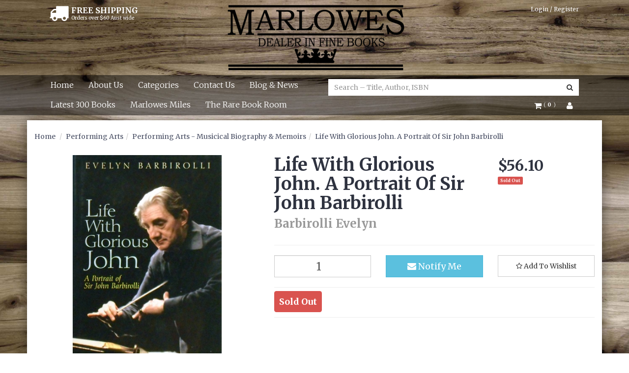

--- FILE ---
content_type: text/html; charset=utf-8
request_url: https://www.marlowesbooks.com/life-with-glorious-john.-a-portrait-of-sir-john-ba
body_size: 41004
content:
<!DOCTYPE html>
<html lang="en">
<head>
<meta http-equiv="Content-Type" content="text/html; charset=utf-8"/>
<meta name="keywords" content="Life With Glorious John. A Portrait Of Sir John Barbirolli Barbirolli Evelyn | Marlowes Books,bookshop,author,australian bookshop,australian bookstore,used books,new books,marlowesbooks,audio books,rare books,secondhand books"/>
<meta name="description" content="Life With Glorious John. A Portrait Of Sir John Barbirolli Barbirolli Evelyn | Marlowes Books"/>
<meta name="viewport" content="width=device-width, initial-scale=1.0"/>
<meta property="og:image" content="/assets/full/95243.jpg?20200710032457"/>
<meta property="og:title" content="Life With Glorious John. A Portrait Of Sir John Barbirolli Barbirolli Evelyn | Marlowes Books"/>
<meta property="og:site_name" content="www.marlowesbooks.com "/>

<title>Life With Glorious John. A Portrait Of Sir John Barbirolli Barbirolli Evelyn | Marlowes Books</title>
<link rel="canonical" href="/life-with-glorious-john.-a-portrait-of-sir-john-ba"/>
<link rel="shortcut icon" href="https://www.marlowesbooks.com/assets/favicon_logo.png"/>
<link href='https://fonts.googleapis.com/css?family=Merriweather:400,300,900,400italic,300italic,900italic,700,700italic' rel='stylesheet' type='text/css'>
<link class="theme-selector" rel="stylesheet" type="text/css" href="/assets/themes/2022-11-streamin/css/app.css?1768847507" media="all"/>
<link rel="stylesheet" type="text/css" href="/assets/themes/2022-11-streamin/css/user-override.css?1768847507" media="all"/>
<link rel="stylesheet" type="text/css" href="/assets/themes/2022-11-streamin/css/style.css?1768847507" media="all"/>
<link rel="stylesheet" type="text/css" href="/assets/themes/2022-11-streamin/plugins/fancybox/jquery.fancybox.css?1768847507"/>
<!--[if lte IE 8]>
	<script src="https://oss.maxcdn.com/libs/html5shiv/3.7.0/html5shiv.js"></script>
	<script src="https://oss.maxcdn.com/libs/respond.js/1.3.0/respond.min.js"></script>
<![endif]-->
<!-- Begin: Script 1 -->
<script>

(function(i,s,o,g,r,a,m){i['GoogleAnalyticsObject']=r;i[r]=i[r]||function(){
(i[r].q=i[r].q||[]).push(arguments)},i[r].l=1*new Date();a=s.createElement(o),
m=s.getElementsByTagName(o)[0];a.async=1;a.src=g;m.parentNode.insertBefore(a,m)
})(window,document,'script','//www.google-analytics.com/analytics.js','ga');
ga('create', 'UA-69258876-1', 'auto');
</script>
<!-- End: Script 1 -->
<!-- Begin: Script 101 -->
<meta name="google-site-verification" content="cDwBYWb86gHZDSm7Ninp8fn2SsWkOZjU06BBLYqG6qQ" />
<!-- End: Script 101 -->
<!-- Begin: Script 102 -->
<script id="mcjs">!function(c,h,i,m,p){m=c.createElement(h),p=c.getElementsByTagName(h)[0],m.async=1,m.src=i,p.parentNode.insertBefore(m,p)}(document,"script","https://chimpstatic.com/mcjs-connected/js/users/7e7bf97034b8489242378a44b/610b96e118869a79b1c12293b.js");</script>
<!-- End: Script 102 -->
<!-- Begin: Script 104 -->
<meta name="google-site-verification" content="IeB3EmuYDs4Zdv6NfECxA0NAjHXc5DmXXufG3cLtPcY" />
<!-- End: Script 104 -->
<!-- Begin: Script 105 -->
<meta name="google-site-verification" content="0-V6Cj8NaSqZaGXHHr3lqSYFKyTsf4WLes8SX9-0a8o" />
<!-- End: Script 105 -->
<!-- Begin: Script 109 -->
<!-- Global site tag (gtag.js) - Google Analytics -->
<script async src="https://www.googletagmanager.com/gtag/js?id=G-DYSP51DH57"></script>
<script>
  window.dataLayer = window.dataLayer || [];
  function gtag(){dataLayer.push(arguments);}
  gtag('js', new Date());
    gtag('config', 'G-DYSP51DH57', {
      send_page_view: false
    });
</script>
<!-- End: Script 109 -->

<script id="mcjs">!function(c,h,i,m,p){m=c.createElement(h),p=c.getElementsByTagName(h)[0],m.async=1,m.src=i,p.parentNode.insertBefore(m,p)}(document,"script","https://chimpstatic.com/mcjs-connected/js/users/7e7bf97034b8489242378a44b/ffe1f57f20e6100f348ab219e.js");</script>
</head>
<body id="n_product" class="n_2022-11-streamin">
<div style="
    background-image:url(/assets/themes/2022-11-streamin/img/samplebackground.jpg?1768847507);
    z-index: -1;
    position: fixed;
    top: 0;
    left: 0;
    height: 100%;
    width: 100%;
	  -webkit-background-size: cover;
	  -moz-background-size: cover;
	  -o-background-size: cover;
	  background-size: cover;
"></div>

<div class="container wrapper-header">
	<div class="col-xs-12 text-center wrapper-logo">
		<div class="free-shipping-wrap">
				<i class="fa fa-truck"></i>
				<div class="shipping-text">
					<h5>FREE SHIPPING</h5>
					<p>Orders over $60 Aust wide</p>
				</div>
		</div>
		<a href="https://www.marlowesbooks.com" title="Marlowes Books">
			<img class="logo img-responsive" src="/assets/website_logo.png" alt="Marlowes Books"/>
		</a>

			<span nloader-content-id="7-XQ9y-d8SGiZEYMhuVbK1hOW0BkOu4xhtZIPIvPffM4aRuy77rwMz-AvD2G3RY79UGsf-03B6tEwCHzjdbuxA" nloader-content="[base64]" nloader-data="i8Aw7HgLCjM_XkIQnjvcHH9hv8x4e5N8KQRMgtervT4"></span></div>
</div>

<div class="navbar navbar-default">
	<div class="container">
		<div class="row">
			<div class="col-xs-12">

				<div class="navbar-header">
					<div class="col-xs-12 visible-xs">
						<form class="navbar-form visible-xs" name="productsearch" method="get" action="/">
							<input type="hidden" name="rf" value="kw" />
							<div class="input-group">
								<input class="form-control ajax_search" value="" autocomplete="off" name="kw" type="search" placeholder="Search – Title, Author, ISBN"/>
								<span class="input-group-btn">
									<button type="submit" value="Search" class="btn btn-default"><i class="fa fa-search"></i></button>
								</span>
							</div>
						</form>
					</div>
					</ hr>
					<ul class="navigation-list list-inline visible-xs">
						<li><a href="#" class="" data-toggle="collapse" data-target=".navbar-responsive-collapse"><span class="icon"><i class="fa fa-reorder"></i></span><br>
						Menu</a></li>
						<li><a href="/products"><span class="icon"><i class="fa fa-gift"></i></span><br>
						Categories</a></li>
						<li><a href="https://www.marlowesbooks.com/_mycart?tkn=cart&ts=1768943117737198"><span class="icon"><i class="fa fa-shopping-cart"></i></span><br>
						Cart (<span rel="a2c_item_count">0</span>)</a></li>
						<li><a href="/_myacct/"><span class="icon"><i class="fa fa-user"></i></span><br>
						Account</a></li>
					</ul>
				</div>

				<div class="navbar-collapse collapse navbar-responsive-collapse">
					<ul class="nav navbar-nav col-xs-12 col-sm-9 col-md-7 col-lg-6 padded-nav">
						<li class=""> <a href="/" >Home </a>
										
									</li><li class=""> <a href="/about_us" >About Us </a>
										
									</li><li class=""> <a href="/products" >Categories </a>
										
									</li><li class=""> <a href="/contact-us" >Contact Us </a>
										
									</li><li class=""> <a href="/blog" >Blog & News </a>
										
									</li><li class=""> <a href="https://www.marlowesbooks.com/usedbooks?rf=&sortby=new_arrivals" >Latest 300 Books </a>
										
									</li><li class=""> <a href="/page/marlowes-miles/" >Marlowes Miles </a>
										
									</li><li class=""> <a href="/page/the-rare-book-room/" >The Rare Book Room </a>
										
									</li>
						</ul>
					<div class="col-xs-12 col-sm-3 col-md-5 col-lg-6">
						<div class="hidden-xs col-md-12">
							<div class="header-search">
								<form class="form-inline" name="productsearch" method="get" action="/">
									<input type="hidden" name="rf" value="kw"/>
									<div class="input-group">
										<input class="form-control ajax_search" value="" id="name_search" autocomplete="off" name="kw" type="search" placeholder="Search – Title, Author, ISBN"/>
										<span class="input-group-btn">
											<button type="submit" value="Search" class="btn btn-default"><i class="fa fa-search"></i></button>
										</span>
									</div>
								</form>
							</div>
						</div>

						<div class="col-sm-12 col-md-12 pull-right">
							<ul class="nav navbar-nav navbar-account hidden-xs pull-right">

								<li class="dropdown">
									<a href="#" class="dropdown-toggle" data-toggle="dropdown"><i class="fa fa-shopping-cart"></i>
										<span class="item-count--brackets">(</span>
										<span class="item-count" rel="a2c_item_count"> <span nloader-content-id="Br68Xms5_osjSiid1jSyBv3QQA_XXlmX8y3R-TawXZM" nloader-content="XpfJbmdDE6-8KkRlxcsy78N3KEzQnYvq8NL8Ono8jB4"></span> </span>
										<span class= "item-count--brackets">)</span>
									</a>
									<ul class="dropdown-menu dropdown-menu-right">
										<li class="box" id="neto-dropdown">
											<div class="body padding" id="cartcontents"></div>
											<div class="footer"></div>
										</li>
									</ul>
								</li>

								<li class="lv1-li dropdown"> <a href="#" class="dropdown-toggle" data-toggle="dropdown"><i class="fa fa-user"></i></a>
									<ul class="dropdown-menu">
										<li><a href="https://www.marlowesbooks.com/_myacct">Account Home</a></li>
										<li><a href="https://www.marlowesbooks.com/_myacct#orders">Orders</a></li>
										<li><a href="https://www.marlowesbooks.com/_myacct/favourites">Favourites</a></li>
										<li><a href="https://www.marlowesbooks.com/_myacct/wishlist">Wishlists</a></li>
										<li><a href="https://www.marlowesbooks.com/_myacct/edit_account">Edit My Details</a></li>
										<li><a href="https://www.marlowesbooks.com/_myacct/edit_address">Edit My Address Book</a></li>
										<li class="divider"></li>
										<span nloader-content-id="15pMZk3W3yMEoOR_WKbjtbKNC6mcZGE5jQND84D75T4dI_Rh6Nu-xfRpKzS9zybUakSjQ60AzFhD3-RNIL5hJU" nloader-content="[base64]" nloader-data="[base64]"></span>
									</ul>
								</li>
							</ul>
						</div>
					</div>
				</div><!-- end of navbar-collapse-->

			</div><!-- end of col-xs-12-->
		</div>
	</div>
</div> <!-- end of navbar navbar default-->
<div id="main-content" class="container" role="main">
	<div class="row">
<div class="col-xs-12">
	<ul class="breadcrumb">
		<li><a href="https://www.marlowesbooks.com">Home</a></li>
		<li><a href="/performing-arts/">Performing Arts</a></li><li><a href="/performing-arts/music-autobiography/">Performing Arts - Musicical Biography &amp; Memoirs</a></li><li><a href="/life-with-glorious-john.-a-portrait-of-sir-john-ba">Life With Glorious John. A Portrait Of Sir John Barbirolli</a></li>
	</ul>
	<div class="row">
		<div class="col-sm-5">
			<div id="_jstl__images"><input type="hidden" id="_jstl__images_k0" value="template"/><input type="hidden" id="_jstl__images_v0" value="aW1hZ2Vz"/><input type="hidden" id="_jstl__images_k1" value="type"/><input type="hidden" id="_jstl__images_v1" value="aXRlbQ"/><input type="hidden" id="_jstl__images_k2" value="onreload"/><input type="hidden" id="_jstl__images_v2" value=""/><input type="hidden" id="_jstl__images_k3" value="content_id"/><input type="hidden" id="_jstl__images_v3" value="198"/><input type="hidden" id="_jstl__images_k4" value="sku"/><input type="hidden" id="_jstl__images_v4" value="95243"/><input type="hidden" id="_jstl__images_k5" value="preview"/><input type="hidden" id="_jstl__images_v5" value="y"/><div id="_jstl__images_r"><meta property="og:image" content=""/>

<div class="main-image text-center">
	<a href="/assets/full/95243.jpg?20200710032457" class=" fancybox" rel="product_images">
		<div class="zoom">
			<img src="/assets/full/95243.jpg?20200710032457" class="hidden">
			<img src="/assets/thumbL/95243.jpg?20200710032457" rel="itmimg95243" alt="Life With Glorious John. A Portrait Of Sir John Barbirolli" border="0" id="main-image" itemprop="image">
		</div>
	</a>
</div>
<div class="clear"></div><br />

<div class="clear"></div>
<div class="row">

</div></div></div>
		</div>
		<div class="col-sm-7">
			<div id="_jstl__header"><input type="hidden" id="_jstl__header_k0" value="template"/><input type="hidden" id="_jstl__header_v0" value="aGVhZGVy"/><input type="hidden" id="_jstl__header_k1" value="type"/><input type="hidden" id="_jstl__header_v1" value="aXRlbQ"/><input type="hidden" id="_jstl__header_k2" value="preview"/><input type="hidden" id="_jstl__header_v2" value="y"/><input type="hidden" id="_jstl__header_k3" value="sku"/><input type="hidden" id="_jstl__header_v3" value="95243"/><input type="hidden" id="_jstl__header_k4" value="content_id"/><input type="hidden" id="_jstl__header_v4" value="198"/><input type="hidden" id="_jstl__header_k5" value="onreload"/><input type="hidden" id="_jstl__header_v5" value=""/><div id="_jstl__header_r"><div class="row">
	<div itemscope itemtype="http:schema.org/Product" class="wrapper-product-title col-sm-8">
		<h1 itemprop="name">Life With Glorious John. A Portrait Of Sir John Barbirolli</h1>
		<a href="https://www.marlowesbooks.com/?rf=kw&kw=Barbirolli%20Evelyn">
            <h3 class="text-muted">
                Barbirolli Evelyn
            </h3>
        </a>
        </div>
	<div itemprop="offers" itemscope itemtype="http://schema.org/Offer" class="wrapper-pricing col-sm-4">
			<meta itemprop="priceCurrency" content="AUD">
			<div class="productprice productpricetext" itemprop="price" content="56.1">
					$56.10
				</div>
				<span itemprop="availability" content="out_of_stock" class="label label-danger">Sold Out</span>
			</div>
	</div></div></div>
			<form>
				
				
				</form>
			<div id="_jstl__buying_options"><input type="hidden" id="_jstl__buying_options_k0" value="template"/><input type="hidden" id="_jstl__buying_options_v0" value="YnV5aW5nX29wdGlvbnM"/><input type="hidden" id="_jstl__buying_options_k1" value="type"/><input type="hidden" id="_jstl__buying_options_v1" value="aXRlbQ"/><input type="hidden" id="_jstl__buying_options_k2" value="preview"/><input type="hidden" id="_jstl__buying_options_v2" value="y"/><input type="hidden" id="_jstl__buying_options_k3" value="sku"/><input type="hidden" id="_jstl__buying_options_v3" value="95243"/><input type="hidden" id="_jstl__buying_options_k4" value="content_id"/><input type="hidden" id="_jstl__buying_options_v4" value="198"/><input type="hidden" id="_jstl__buying_options_k5" value="onreload"/><input type="hidden" id="_jstl__buying_options_v5" value=""/><div id="_jstl__buying_options_r"><div class="extra-options"> 
	
	<hr />
	  
	 

	 
	 
	
	<form class="buying-options">	 
		<input type="hidden" id="modelqjttZ95243" name="model" value="Life With Glorious John. A Portrait Of Sir John Barbirolli">
		<input type="hidden" id="thumbqjttZ95243" name="thumb" value="/assets/thumb/95243.jpg?20200710032457">  
		<input type="hidden" id="skuqjttZ95243" name="sku" value="95243">
		<div class="row btn-stack">
			<div class="col-xs-12 col-md-4">
				<input type="number" min="0" max="0" class="form-control qty" id="qtyqjttZ95243" name="qty" value="1" size="2"/>

				<!-- Button trigger modal -->
				<button type="button" class="btn btn-primary btn-lg instock-button" data-toggle="modal" data-target="#myModal" style="display:none;">
				  Show stock amount
				</button>

				<!-- Modal -->
				<div class="modal fade instock-modal" id="myModal" tabindex="-1" role="dialog" aria-labelledby="myModalLabel">
				  <div class="modal-dialog" role="document">
				    <div class="modal-content">
				      <div class="modal-header">
				        <button type="button" class="close" data-dismiss="modal" aria-label="Close"><span aria-hidden="true">&times;</span></button>
				        <h4 class="modal-title" id="myModalLabel">Only 0 left in stock!</h4>
				      </div>
				      <div class="modal-body clearfix">
						      	<div class="instock-modal-img float_left">
						      		<img src="/assets/thumb/95243.jpg?20200710032457" alt="Life With Glorious John. A Portrait Of Sir John Barbirolli">
						      	</div>
						      	<div class="instock-modal-txt">
							        <p>We current don't have any of this item in stock right now.</p>
							        </div>
				      </div>
				      <div class="modal-footer">
				       <!--  <button type="button" class="btn btn-default" data-dismiss="modal">Close</button> -->
				        	<button type="button" class="btn btn-default npopup-continue" data-dismiss="modal" title="Continue Shopping">Continue Shopping</button>
				        	<button type="button" class="btn btn-default npopup-view" onclick="window.location='https://marlowesbooks.neto.com.au/_mycart?ts=1438752001868211';" title="View Cart">View My Cart</button>
				      </div>
				    </div>
				  </div>
				</div>

			</div>
			<div class="col-xs-12 col-md-4">
				<a class="notifymodalactivate btn btn-info btn-lg btn-block" data-fancybox-width="400" href="#notifymodal"><i class="fa fa-envelope"></i> Notify Me</a>
				</div>
			<div class="col-xs-12 col-md-4">
				<div class="product-wishlist">
					<span nloader-content-id="se3lNHIzKTV1pVAgZoPOY1mn3cXnpK6fttcoHBAFLkwSXd2LgVhS158FSUVeQJSAz3gLjcey3LyRKrXXF0QUUw" nloader-content="[base64]" nloader-data="[base64]"></span> 
				</div>
			</div>
		</div>
	</form>	
	<hr/>
	<div class="nCustom-instock">
		<div class="row btn-stack">
			<div class="col-xs-12 col-md-4">
				<p class="label label-danger">Sold Out</p>
				</div>
		</div>
	</div>
	<hr/>
	<div class="panel panel-default hidden" id="shipbox">
		<div class="panel-heading">
			<h3 class="panel-title">Calculate Shipping</h3>
		</div>
		<div class="panel-body">
			<div class="row btn-stack">
				<div class="col-xs-12 col-md-3">
					<input type="number" name="input" id="n_qty" value="" size="2" class="form-control" placeholder="Qty" onChange="Checkqty()">
				</div>
				<div class="col-xs-12 col-md-3">
					<select id="country" class="form-control">
						<option value="AU" selected>Australia</option><option value="AF" >Afghanistan</option><option value="AX" >Aland Islands</option><option value="AL" >Albania</option><option value="DZ" >Algeria</option><option value="AS" >American Samoa</option><option value="AD" >Andorra</option><option value="AO" >Angola</option><option value="AI" >Anguilla</option><option value="AQ" >Antarctica</option><option value="AG" >Antigua and Barbuda</option><option value="AR" >Argentina</option><option value="AM" >Armenia</option><option value="AW" >Aruba</option><option value="AT" >Austria</option><option value="AZ" >Azerbaijan</option><option value="BS" >Bahamas</option><option value="BH" >Bahrain</option><option value="BD" >Bangladesh</option><option value="BB" >Barbados</option><option value="BY" >Belarus</option><option value="BE" >Belgium</option><option value="BZ" >Belize</option><option value="BJ" >Benin</option><option value="BM" >Bermuda</option><option value="BT" >Bhutan</option><option value="BO" >Bolivia, Plurinational State of</option><option value="BQ" >Bonaire, Sint Eustatius and Saba</option><option value="BA" >Bosnia and Herzegovina</option><option value="BW" >Botswana</option><option value="BV" >Bouvet Island</option><option value="BR" >Brazil</option><option value="IO" >British Indian Ocean Territory</option><option value="BN" >Brunei Darussalam</option><option value="BG" >Bulgaria</option><option value="BF" >Burkina Faso</option><option value="BI" >Burundi</option><option value="KH" >Cambodia</option><option value="CM" >Cameroon</option><option value="CA" >Canada</option><option value="CV" >Cape Verde</option><option value="KY" >Cayman Islands</option><option value="CF" >Central African Republic</option><option value="TD" >Chad</option><option value="CL" >Chile</option><option value="CN" >China</option><option value="CX" >Christmas Island</option><option value="CC" >Cocos (Keeling) Islands</option><option value="CO" >Colombia</option><option value="KM" >Comoros</option><option value="CG" >Congo</option><option value="CD" >Congo, the Democratic Republic of the</option><option value="CK" >Cook Islands</option><option value="CR" >Costa Rica</option><option value="CI" >Cote d'Ivoire</option><option value="HR" >Croatia</option><option value="CU" >Cuba</option><option value="CW" >Curaçao</option><option value="CY" >Cyprus</option><option value="CZ" >Czech Republic</option><option value="DK" >Denmark</option><option value="DJ" >Djibouti</option><option value="DM" >Dominica</option><option value="DO" >Dominican Republic</option><option value="EC" >Ecuador</option><option value="EG" >Egypt</option><option value="SV" >El Salvador</option><option value="GQ" >Equatorial Guinea</option><option value="ER" >Eritrea</option><option value="EE" >Estonia</option><option value="SZ" >Eswatini, Kingdom of</option><option value="ET" >Ethiopia</option><option value="FK" >Falkland Islands (Malvinas)</option><option value="FO" >Faroe Islands</option><option value="FJ" >Fiji</option><option value="FI" >Finland</option><option value="FR" >France</option><option value="GF" >French Guiana</option><option value="PF" >French Polynesia</option><option value="TF" >French Southern Territories</option><option value="GA" >Gabon</option><option value="GM" >Gambia</option><option value="GE" >Georgia</option><option value="DE" >Germany</option><option value="GH" >Ghana</option><option value="GI" >Gibraltar</option><option value="GR" >Greece</option><option value="GL" >Greenland</option><option value="GD" >Grenada</option><option value="GP" >Guadeloupe</option><option value="GU" >Guam</option><option value="GT" >Guatemala</option><option value="GG" >Guernsey</option><option value="GN" >Guinea</option><option value="GW" >Guinea-Bissau</option><option value="GY" >Guyana</option><option value="HT" >Haiti</option><option value="HM" >Heard Island and McDonald Islands</option><option value="VA" >Holy See (Vatican City State)</option><option value="HN" >Honduras</option><option value="HK" >Hong Kong</option><option value="HU" >Hungary</option><option value="IS" >Iceland</option><option value="IN" >India</option><option value="ID" >Indonesia</option><option value="IR" >Iran, Islamic Republic of</option><option value="IQ" >Iraq</option><option value="IE" >Ireland</option><option value="IM" >Isle of Man</option><option value="IL" >Israel</option><option value="IT" >Italy</option><option value="JM" >Jamaica</option><option value="JP" >Japan</option><option value="JE" >Jersey</option><option value="JO" >Jordan</option><option value="KZ" >Kazakhstan</option><option value="KE" >Kenya</option><option value="KI" >Kiribati</option><option value="KP" >Korea, Democratic People's Republic of</option><option value="KR" >Korea, Republic of</option><option value="KW" >Kuwait</option><option value="KG" >Kyrgyzstan</option><option value="LA" >Lao People's Democratic Republic</option><option value="LV" >Latvia</option><option value="LB" >Lebanon</option><option value="LS" >Lesotho</option><option value="LR" >Liberia</option><option value="LY" >Libya</option><option value="LI" >Liechtenstein</option><option value="LT" >Lithuania</option><option value="LU" >Luxembourg</option><option value="MO" >Macao</option><option value="MG" >Madagascar</option><option value="MW" >Malawi</option><option value="MY" >Malaysia</option><option value="MV" >Maldives</option><option value="ML" >Mali</option><option value="MT" >Malta</option><option value="MH" >Marshall Islands</option><option value="MQ" >Martinique</option><option value="MR" >Mauritania</option><option value="MU" >Mauritius</option><option value="YT" >Mayotte</option><option value="MX" >Mexico</option><option value="FM" >Micronesia, Federated States of</option><option value="MD" >Moldova, Republic of</option><option value="MC" >Monaco</option><option value="MN" >Mongolia</option><option value="ME" >Montenegro</option><option value="MS" >Montserrat</option><option value="MA" >Morocco</option><option value="MZ" >Mozambique</option><option value="MM" >Myanmar</option><option value="NA" >Namibia</option><option value="NR" >Nauru</option><option value="NP" >Nepal</option><option value="NL" >Netherlands</option><option value="NC" >New Caledonia</option><option value="NZ" >New Zealand</option><option value="NI" >Nicaragua</option><option value="NE" >Niger</option><option value="NG" >Nigeria</option><option value="NU" >Niue</option><option value="NF" >Norfolk Island</option><option value="MK" >North Macedonia, Republic of</option><option value="MP" >Northern Mariana Islands</option><option value="NO" >Norway</option><option value="OM" >Oman</option><option value="PK" >Pakistan</option><option value="PW" >Palau</option><option value="PS" >Palestine, State of</option><option value="PA" >Panama</option><option value="PG" >Papua New Guinea</option><option value="PY" >Paraguay</option><option value="PE" >Peru</option><option value="PH" >Philippines</option><option value="PN" >Pitcairn</option><option value="PL" >Poland</option><option value="PT" >Portugal</option><option value="PR" >Puerto Rico</option><option value="QA" >Qatar</option><option value="RE" >Reunion</option><option value="RO" >Romania</option><option value="RU" >Russian Federation</option><option value="RW" >Rwanda</option><option value="BL" >Saint Barthélemy</option><option value="SH" >Saint Helena, Ascension and Tristan da Cunha</option><option value="KN" >Saint Kitts and Nevis</option><option value="LC" >Saint Lucia</option><option value="MF" >Saint Martin (French part)</option><option value="PM" >Saint Pierre and Miquelon</option><option value="VC" >Saint Vincent and the Grenadines</option><option value="WS" >Samoa</option><option value="SM" >San Marino</option><option value="ST" >Sao Tome and Principe</option><option value="SA" >Saudi Arabia</option><option value="SN" >Senegal</option><option value="RS" >Serbia</option><option value="SC" >Seychelles</option><option value="SL" >Sierra Leone</option><option value="SG" >Singapore</option><option value="SX" >Sint Maarten (Dutch part)</option><option value="SK" >Slovakia</option><option value="SI" >Slovenia</option><option value="SB" >Solomon Islands</option><option value="SO" >Somalia</option><option value="ZA" >South Africa</option><option value="GS" >South Georgia and the South Sandwich Islands</option><option value="SS" >South Sudan</option><option value="ES" >Spain</option><option value="LK" >Sri Lanka</option><option value="SD" >Sudan</option><option value="SR" >Suriname</option><option value="SJ" >Svalbard and Jan Mayen</option><option value="SE" >Sweden</option><option value="CH" >Switzerland</option><option value="SY" >Syrian Arab Republic</option><option value="TW" >Taiwan</option><option value="TJ" >Tajikistan</option><option value="TZ" >Tanzania, United Republic of</option><option value="TH" >Thailand</option><option value="TL" >Timor-Leste</option><option value="TG" >Togo</option><option value="TK" >Tokelau</option><option value="TO" >Tonga</option><option value="TT" >Trinidad and Tobago</option><option value="TN" >Tunisia</option><option value="TR" >Turkey</option><option value="TM" >Turkmenistan</option><option value="TC" >Turks and Caicos Islands</option><option value="TV" >Tuvalu</option><option value="UG" >Uganda</option><option value="UA" >Ukraine</option><option value="AE" >United Arab Emirates</option><option value="GB" >United Kingdom</option><option value="US" >United States</option><option value="UM" >United States Minor Outlying Islands</option><option value="UY" >Uruguay</option><option value="UZ" >Uzbekistan</option><option value="VU" >Vanuatu</option><option value="VE" >Venezuela, Bolivarian Republic of</option><option value="VN" >Vietnam</option><option value="VG" >Virgin Islands, British</option><option value="VI" >Virgin Islands, U.S.</option><option value="WF" >Wallis and Futuna</option><option value="EH" >Western Sahara</option><option value="YE" >Yemen</option><option value="ZM" >Zambia</option><option value="ZW" >Zimbabwe</option>
					</select>
				</div>
				<div class="col-xs-12 col-md-3">
					<input type="text" name="input" id="zip" value="" size="5" class="form-control" placeholder="Post Code">
				</div>
				<div class="col-xs-12 col-md-3">
					<button type="button" class="btn btn-block btn-primary btn-loads" data-loading-text="<i class='fa fa-refresh fa-spin' style='font-size: 14px'></i>" onClick="javascript:$.load_ajax_template('_buying_options', {'showloading': '1', 'sku': '95243', 'qty': $('#n_qty').val() , 'ship_zip': $('#zip').val(), 'ship_country': $('#country').val()}),$(this).button('loading');" title="Calculate"><i class="fa fa-refresh"></i> Calculate</button>
				</div>
			</div>
			<span nloader-content-id="Hiwh6uSyPmUhdip-8fNYcCV2KtIAqBzXwwioaag--IwSXd2LgVhS158FSUVeQJSAz3gLjcey3LyRKrXXF0QUUw" nloader-content="[base64]" nloader-data="[base64]"></span>	
		</div>	
	</div>
	  
	
</div>

<div class="hidden">
	<div id="notifymodal" class="notifymodal">
		<div class="modal-header">
			<h4 class="modal-title">Notify me when back in stock</h4>
		</div>
		<div class="modal-body">
			<div class="form-group">
				<label>Your Name</label>
				<input placeholder="Jane Smith" name="from_name" id="from_name" type="text" class="form-control" value="">
			</div>
			<div class="form-group">
				<label>Your Email Address</label>
				<input placeholder="jane.smith@test.com.au" name="from" id="from" type="email" class="form-control" value="">
			</div>
		</div>
		<div class="modal-footer">
			<input class="btn btn-danger" type="button" onclick="$.fancybox.close(true)" data-dismiss="modal" value="Cancel">
			<input class="btn btn-success" type="button" value="Save My Details" onClick="javascript:$.addNotifyBackInStock('95243', '');$.fancybox.close(true)">
		</div>
	</div><!-- /.modal-content -->
</div></div></div>
			</div>
	</div>
	<div class="row">
		<div class="col-xs-12">
			
			
			<div class="tabbable">
				<ul class="nav nav-tabs">
					<li class="active">
						<a href="#description" data-toggle="tab">Description</a>
					</li>
					<li>
							<a href="#features" data-toggle="tab">Features</a>
						</li>
					<li>
						<a href="#specifications" class="hidden "data-toggle="tab">Specifications</a>
					</li>
					<li>
						<a class="reviews hidden" href="#reviews" data-toggle="tab">
							Reviews
							<i class="fa fa-star-o"></i>
							<i class="fa fa-star-o"></i>
							<i class="fa fa-star-o"></i>
							<i class="fa fa-star-o"></i>
							<i class="fa fa-star-o"></i>
							</a>
					</li>
				</ul>
				<div class="tab-content">
					<div class="tab-pane active" id="description">
						<div class="productdetails">
							<p><b>Cover Type: </b>Hardcover<br><b>Book Condition: </b>Fine<br><b>Jacket Condition: </b>Fine<br><b>Publisher: </b>Robson Books<br><b>Publisher Place: </b>London<br><b>Publisher Year: </b>2002<br><b>Edition: </b>First Edition<br><br><b>Description: </b>302 pages. Book and Jacket appear to have hardly been read and are both in Fine condition throughout.  Still  Regarded As One Of The Most Accomplished Conductors Of All Time. A Personally Signed Letter Enclosed By The Author!<br><br><b>ISBN: </b>1861054742
						</div>
						<p class="small">
							(<span itemprop="productID">95243</span>)
						</p>
					</div>
				<div class="tab-pane" id="features">
						302 pages. Book and Jacket appear to have hardly been read and are both in Fine condition throughout.  Still  Regarded As One Of The Most Accomplished Conductors Of All Time. A Personally Signed Letter Enclosed By The Author!
					</div>
				<div class="tab-pane hidden" id="specifications">
						<table class="table">
							<tbody>
								<tr>
									<td><strong>SKU</strong></td>
									<td>95243</td>
								</tr>
								<tr>
									<td><strong>Barcode #</strong></td>
									<td>1861054742</td>
								</tr>
								<tr>
									<td><strong>Brand</strong></td>
									<td>Barbirolli Evelyn</td>
								</tr>
								<tr>
									<td><strong>Type</strong></td>
									<td>Book</td>
								</tr>
								</tbody>
						</table>
					</div>
					<div class="tab-pane hidden" id="reviews">
					
					<h4>Be The First To Review This Product!</h4>
							<p>Help other Marlowes Books users shop smarter by writing reviews for products you have purchased.</p>
							<p><a href="https://www.marlowesbooks.com/_myacct/write_review?item=95243" class="btn btn-default"><i class="fa fa-pencil-square-o"></i> Write a product review</a></p>
					</div><!--/.tab-pane-->
				</div><!--/.tab-content-->
			</div><!--/.tabbable-->
			
			
			
			<hr />
				<h3>More From This Category</h3>
				<br />
				<div class="row"><div class="wrapper-thumbnail col-xs-8 col-sm-6 col-md-4 col-lg-3">
	<div class="thumbnail thumbnail-border" itemscope itemtype="http://schema.org/Product">
	<h3 itemprop="name"><a href="https://www.marlowesbooks.com/Gudinski.-The-Godfather-Of-Australian-Rock-Coupe-Stuart-Book-227902" title="Gudinski. The Godfather Of Australian Rock">Gudinski. The Godfather Of Australian Rock</a></h3>
	
		<a href="https://www.marlowesbooks.com/Gudinski.-The-Godfather-Of-Australian-Rock-Coupe-Stuart-Book-227902" class="thumbnail-image">
			<img src="/assets/thumb/227902.jpg?20260120040502" class="product-image" alt="Gudinski. The Godfather Of Australian Rock" rel="itmimg227902">
		</a>

		<h4 itemprop="brand"><a href="https://www.marlowesbooks.com/Gudinski.-The-Godfather-Of-Australian-Rock-Coupe-Stuart-Book-227902" title="Coupe Stuart">Coupe Stuart</a></h4>
		
		<div class="caption">

			<p class="price main-price" itemprop="offers" itemscope itemtype="http://schema.org/Offer">
				<meta itemprop="priceCurrency" content="AUD">
				<span itemprop="price" content="23.3">$23.30</span>
				</p>
			<p class="price">
			</p>

			<!-- Purchase Logic -->
			<form class="form-inline buying-options">
				<input type="hidden" id="skuAx9jl227902" name="skuAx9jl227902" value="227902">
				<input type="hidden" id="modelAx9jl227902" name="modelAx9jl227902" value="Gudinski. The Godfather Of Australian Rock">
				<input type="hidden" id="thumbAx9jl227902" name="thumbAx9jl227902" value="/assets/thumb/227902.jpg?20260120040502">
				<input type="hidden" id="qtyAx9jl227902" name="qtyAx9jl227902" value="1" class="input-tiny">
				<button type="button" title="Add Gudinski. The Godfather Of Australian Rock to Cart" class="addtocart btn-success btn btn-block btn-loads" rel="Ax9jl227902" data-loading-text="<i class='fa fa-spinner fa-spin' style='font-size: 14px'></i>">Add to Cart</button>
				</form>
			<!-- /Purchase Logic -->

		</div>

	</div>
</div>
<div class="wrapper-thumbnail col-xs-8 col-sm-6 col-md-4 col-lg-3">
	<div class="thumbnail thumbnail-border" itemscope itemtype="http://schema.org/Product">
	<h3 itemprop="name"><a href="https://www.marlowesbooks.com/Matriarch-Knowles-Tina-Book-227990" title="Matriarch">Matriarch</a></h3>
	
		<a href="https://www.marlowesbooks.com/Matriarch-Knowles-Tina-Book-227990" class="thumbnail-image">
			<img src="/assets/thumb/227990.jpg?20260120040435" class="product-image" alt="Matriarch" rel="itmimg227990">
		</a>

		<h4 itemprop="brand"><a href="https://www.marlowesbooks.com/Matriarch-Knowles-Tina-Book-227990" title="Knowles Tina">Knowles Tina</a></h4>
		
		<div class="caption">

			<p class="price main-price" itemprop="offers" itemscope itemtype="http://schema.org/Offer">
				<meta itemprop="priceCurrency" content="AUD">
				<span itemprop="price" content="23.3">$23.30</span>
				</p>
			<p class="price">
			</p>

			<!-- Purchase Logic -->
			<form class="form-inline buying-options">
				<input type="hidden" id="skugur0q227990" name="skugur0q227990" value="227990">
				<input type="hidden" id="modelgur0q227990" name="modelgur0q227990" value="Matriarch">
				<input type="hidden" id="thumbgur0q227990" name="thumbgur0q227990" value="/assets/thumb/227990.jpg?20260120040435">
				<input type="hidden" id="qtygur0q227990" name="qtygur0q227990" value="1" class="input-tiny">
				<button type="button" title="Add Matriarch to Cart" class="addtocart btn-success btn btn-block btn-loads" rel="gur0q227990" data-loading-text="<i class='fa fa-spinner fa-spin' style='font-size: 14px'></i>">Add to Cart</button>
				</form>
			<!-- /Purchase Logic -->

		</div>

	</div>
</div>
<div class="wrapper-thumbnail col-xs-8 col-sm-6 col-md-4 col-lg-3">
	<div class="thumbnail thumbnail-border" itemscope itemtype="http://schema.org/Product">
	<h3 itemprop="name"><a href="https://www.marlowesbooks.com/Neil-Young.-A-Memoir-Of-Life-And-Cars-Young-Neil-Book-227907" title="Neil Young. A Memoir Of Life And Cars">Neil Young. A Memoir Of Life And Cars</a></h3>
	
		<a href="https://www.marlowesbooks.com/Neil-Young.-A-Memoir-Of-Life-And-Cars-Young-Neil-Book-227907" class="thumbnail-image">
			<img src="/assets/thumb/227907.jpg?20260120040439" class="product-image" alt="Neil Young. A Memoir Of Life And Cars" rel="itmimg227907">
		</a>

		<h4 itemprop="brand"><a href="https://www.marlowesbooks.com/Neil-Young.-A-Memoir-Of-Life-And-Cars-Young-Neil-Book-227907" title="Young Neil">Young Neil</a></h4>
		
		<div class="caption">

			<p class="price main-price" itemprop="offers" itemscope itemtype="http://schema.org/Offer">
				<meta itemprop="priceCurrency" content="AUD">
				<span itemprop="price" content="25.6">$25.60</span>
				</p>
			<p class="price">
			</p>

			<!-- Purchase Logic -->
			<form class="form-inline buying-options">
				<input type="hidden" id="skuhC771227907" name="skuhC771227907" value="227907">
				<input type="hidden" id="modelhC771227907" name="modelhC771227907" value="Neil Young. A Memoir Of Life And Cars">
				<input type="hidden" id="thumbhC771227907" name="thumbhC771227907" value="/assets/thumb/227907.jpg?20260120040439">
				<input type="hidden" id="qtyhC771227907" name="qtyhC771227907" value="1" class="input-tiny">
				<button type="button" title="Add Neil Young. A Memoir Of Life And Cars to Cart" class="addtocart btn-success btn btn-block btn-loads" rel="hC771227907" data-loading-text="<i class='fa fa-spinner fa-spin' style='font-size: 14px'></i>">Add to Cart</button>
				</form>
			<!-- /Purchase Logic -->

		</div>

	</div>
</div>
<div class="wrapper-thumbnail col-xs-8 col-sm-6 col-md-4 col-lg-3">
	<div class="thumbnail thumbnail-border" itemscope itemtype="http://schema.org/Product">
	<h3 itemprop="name"><a href="https://www.marlowesbooks.com/Tex-Perkins-Tex-Book-227916" title="Tex">Tex</a></h3>
	
		<a href="https://www.marlowesbooks.com/Tex-Perkins-Tex-Book-227916" class="thumbnail-image">
			<img src="/assets/thumb/227916.jpg?20260120040504" class="product-image" alt="Tex" rel="itmimg227916">
		</a>

		<h4 itemprop="brand"><a href="https://www.marlowesbooks.com/Tex-Perkins-Tex-Book-227916" title="Perkins Tex">Perkins Tex</a></h4>
		
		<div class="caption">

			<p class="price main-price" itemprop="offers" itemscope itemtype="http://schema.org/Offer">
				<meta itemprop="priceCurrency" content="AUD">
				<span itemprop="price" content="23.7">$23.70</span>
				</p>
			<p class="price">
			</p>

			<!-- Purchase Logic -->
			<form class="form-inline buying-options">
				<input type="hidden" id="skuP2gP1227916" name="skuP2gP1227916" value="227916">
				<input type="hidden" id="modelP2gP1227916" name="modelP2gP1227916" value="Tex">
				<input type="hidden" id="thumbP2gP1227916" name="thumbP2gP1227916" value="/assets/thumb/227916.jpg?20260120040504">
				<input type="hidden" id="qtyP2gP1227916" name="qtyP2gP1227916" value="1" class="input-tiny">
				<button type="button" title="Add Tex to Cart" class="addtocart btn-success btn btn-block btn-loads" rel="P2gP1227916" data-loading-text="<i class='fa fa-spinner fa-spin' style='font-size: 14px'></i>">Add to Cart</button>
				</form>
			<!-- /Purchase Logic -->

		</div>

	</div>
</div>
<div class="wrapper-thumbnail col-xs-8 col-sm-6 col-md-4 col-lg-3">
	<div class="thumbnail thumbnail-border" itemscope itemtype="http://schema.org/Product">
	<h3 itemprop="name"><a href="https://www.marlowesbooks.com/The-Universal-Tone-Santana-Carlos,-Kahn-Ashley,-Miller-Hal-Book-227732" title="The Universal Tone">The Universal Tone</a></h3>
	
		<a href="https://www.marlowesbooks.com/The-Universal-Tone-Santana-Carlos,-Kahn-Ashley,-Miller-Hal-Book-227732" class="thumbnail-image">
			<img src="/assets/thumb/227732.jpg?20260113073131" class="product-image" alt="The Universal Tone" rel="itmimg227732">
		</a>

		<h4 itemprop="brand"><a href="https://www.marlowesbooks.com/The-Universal-Tone-Santana-Carlos,-Kahn-Ashley,-Miller-Hal-Book-227732" title="Santana Carlos, Kahn Ashley, Miller Hal">Santana Carlos, Kahn Ashley, Miller Hal</a></h4>
		
		<div class="caption">

			<p class="price main-price" itemprop="offers" itemscope itemtype="http://schema.org/Offer">
				<meta itemprop="priceCurrency" content="AUD">
				<span itemprop="price" content="23.7">$23.70</span>
				</p>
			<p class="price">
			</p>

			<!-- Purchase Logic -->
			<form class="form-inline buying-options">
				<input type="hidden" id="skuom6F5227732" name="skuom6F5227732" value="227732">
				<input type="hidden" id="modelom6F5227732" name="modelom6F5227732" value="The Universal Tone">
				<input type="hidden" id="thumbom6F5227732" name="thumbom6F5227732" value="/assets/thumb/227732.jpg?20260113073131">
				<input type="hidden" id="qtyom6F5227732" name="qtyom6F5227732" value="1" class="input-tiny">
				<button type="button" title="Add The Universal Tone to Cart" class="addtocart btn-success btn btn-block btn-loads" rel="om6F5227732" data-loading-text="<i class='fa fa-spinner fa-spin' style='font-size: 14px'></i>">Add to Cart</button>
				</form>
			<!-- /Purchase Logic -->

		</div>

	</div>
</div>
<div class="wrapper-thumbnail col-xs-8 col-sm-6 col-md-4 col-lg-3">
	<div class="thumbnail thumbnail-border" itemscope itemtype="http://schema.org/Product">
	<h3 itemprop="name"><a href="https://www.marlowesbooks.com/Unfinished-Journey-Yehudi-Menuhin-Book-227814" title="Unfinished Journey">Unfinished Journey</a></h3>
	
		<a href="https://www.marlowesbooks.com/Unfinished-Journey-Yehudi-Menuhin-Book-227814" class="thumbnail-image">
			<img src="/assets/thumb/227814.jpg?20260113073135" class="product-image" alt="Unfinished Journey" rel="itmimg227814">
		</a>

		<h4 itemprop="brand"><a href="https://www.marlowesbooks.com/Unfinished-Journey-Yehudi-Menuhin-Book-227814" title="Yehudi Menuhin">Yehudi Menuhin</a></h4>
		
		<div class="caption">

			<p class="price main-price" itemprop="offers" itemscope itemtype="http://schema.org/Offer">
				<meta itemprop="priceCurrency" content="AUD">
				<span itemprop="price" content="23.3">$23.30</span>
				</p>
			<p class="price">
			</p>

			<!-- Purchase Logic -->
			<form class="form-inline buying-options">
				<input type="hidden" id="skuKTTNS227814" name="skuKTTNS227814" value="227814">
				<input type="hidden" id="modelKTTNS227814" name="modelKTTNS227814" value="Unfinished Journey">
				<input type="hidden" id="thumbKTTNS227814" name="thumbKTTNS227814" value="/assets/thumb/227814.jpg?20260113073135">
				<input type="hidden" id="qtyKTTNS227814" name="qtyKTTNS227814" value="1" class="input-tiny">
				<button type="button" title="Add Unfinished Journey to Cart" class="addtocart btn-success btn btn-block btn-loads" rel="KTTNS227814" data-loading-text="<i class='fa fa-spinner fa-spin' style='font-size: 14px'></i>">Add to Cart</button>
				</form>
			<!-- /Purchase Logic -->

		</div>

	</div>
</div>
<div class="wrapper-thumbnail col-xs-8 col-sm-6 col-md-4 col-lg-3">
	<div class="thumbnail thumbnail-border" itemscope itemtype="http://schema.org/Product">
	<h3 itemprop="name"><a href="https://www.marlowesbooks.com/Blowing-My-Own-Trumpet.-The-Adventures-And-Misadventures-Of-A-Virtuoso-Musician-Morrison-James-Book-227584" title="Blowing My Own Trumpet. The Adventures And Misadventures Of A Virtuoso Musician">Blowing My Own Trumpet. The Adventures And Misadventures Of A Virtuoso Musician</a></h3>
	
		<a href="https://www.marlowesbooks.com/Blowing-My-Own-Trumpet.-The-Adventures-And-Misadventures-Of-A-Virtuoso-Musician-Morrison-James-Book-227584" class="thumbnail-image">
			<img src="/assets/thumb/227584.jpg?20260105045425" class="product-image" alt="Blowing My Own Trumpet. The Adventures And Misadventures Of A Virtuoso Musician" rel="itmimg227584">
		</a>

		<h4 itemprop="brand"><a href="https://www.marlowesbooks.com/Blowing-My-Own-Trumpet.-The-Adventures-And-Misadventures-Of-A-Virtuoso-Musician-Morrison-James-Book-227584" title="Morrison James">Morrison James</a></h4>
		
		<div class="caption">

			<p class="price main-price" itemprop="offers" itemscope itemtype="http://schema.org/Offer">
				<meta itemprop="priceCurrency" content="AUD">
				<span itemprop="price" content="23.7">$23.70</span>
				</p>
			<p class="price">
			</p>

			<!-- Purchase Logic -->
			<form class="form-inline buying-options">
				<input type="hidden" id="skuM3uXh227584" name="skuM3uXh227584" value="227584">
				<input type="hidden" id="modelM3uXh227584" name="modelM3uXh227584" value="Blowing My Own Trumpet. The Adventures And Misadventures Of A Virtuoso Musician">
				<input type="hidden" id="thumbM3uXh227584" name="thumbM3uXh227584" value="/assets/thumb/227584.jpg?20260105045425">
				<input type="hidden" id="qtyM3uXh227584" name="qtyM3uXh227584" value="1" class="input-tiny">
				<button type="button" title="Add Blowing My Own Trumpet. The Adventures And Misadventures Of A Virtuoso Musician to Cart" class="addtocart btn-success btn btn-block btn-loads" rel="M3uXh227584" data-loading-text="<i class='fa fa-spinner fa-spin' style='font-size: 14px'></i>">Add to Cart</button>
				</form>
			<!-- /Purchase Logic -->

		</div>

	</div>
</div>
<div class="wrapper-thumbnail col-xs-8 col-sm-6 col-md-4 col-lg-3">
	<div class="thumbnail thumbnail-border" itemscope itemtype="http://schema.org/Product">
	<h3 itemprop="name"><a href="https://www.marlowesbooks.com/Normie.-The-Normie-Rowe-Story-Rowe-Normie,-Nimmervoll-Francis-Edward-Book-227706" title="Normie. The Normie Rowe Story">Normie. The Normie Rowe Story</a></h3>
	
		<a href="https://www.marlowesbooks.com/Normie.-The-Normie-Rowe-Story-Rowe-Normie,-Nimmervoll-Francis-Edward-Book-227706" class="thumbnail-image">
			<img src="/assets/thumb/227706.jpg?20260105045436" class="product-image" alt="Normie. The Normie Rowe Story" rel="itmimg227706">
		</a>

		<h4 itemprop="brand"><a href="https://www.marlowesbooks.com/Normie.-The-Normie-Rowe-Story-Rowe-Normie,-Nimmervoll-Francis-Edward-Book-227706" title="Rowe Normie, Nimmervoll Francis Edward">Rowe Normie, Nimmervoll Francis Edward</a></h4>
		
		<div class="caption">

			<p class="price main-price" itemprop="offers" itemscope itemtype="http://schema.org/Offer">
				<meta itemprop="priceCurrency" content="AUD">
				<span itemprop="price" content="23.7">$23.70</span>
				</p>
			<p class="price">
			</p>

			<!-- Purchase Logic -->
			<form class="form-inline buying-options">
				<input type="hidden" id="skuM6Msg227706" name="skuM6Msg227706" value="227706">
				<input type="hidden" id="modelM6Msg227706" name="modelM6Msg227706" value="Normie. The Normie Rowe Story">
				<input type="hidden" id="thumbM6Msg227706" name="thumbM6Msg227706" value="/assets/thumb/227706.jpg?20260105045436">
				<input type="hidden" id="qtyM6Msg227706" name="qtyM6Msg227706" value="1" class="input-tiny">
				<button type="button" title="Add Normie. The Normie Rowe Story to Cart" class="addtocart btn-success btn btn-block btn-loads" rel="M6Msg227706" data-loading-text="<i class='fa fa-spinner fa-spin' style='font-size: 14px'></i>">Add to Cart</button>
				</form>
			<!-- /Purchase Logic -->

		</div>

	</div>
</div>
<div class="wrapper-thumbnail col-xs-8 col-sm-6 col-md-4 col-lg-3">
	<div class="thumbnail thumbnail-border" itemscope itemtype="http://schema.org/Product">
	<h3 itemprop="name"><a href="https://www.marlowesbooks.com/Killing-Time.-Short-Stories-From-The-Long-Road-Home-Barnes-Jimmy-Book-227370" title="Killing Time. Short Stories From The Long Road Home">Killing Time. Short Stories From The Long Road Home</a></h3>
	
		<a href="https://www.marlowesbooks.com/Killing-Time.-Short-Stories-From-The-Long-Road-Home-Barnes-Jimmy-Book-227370" class="thumbnail-image">
			<img src="/assets/thumb/227370.jpg?20251230034908" class="product-image" alt="Killing Time. Short Stories From The Long Road Home" rel="itmimg227370">
		</a>

		<h4 itemprop="brand"><a href="https://www.marlowesbooks.com/Killing-Time.-Short-Stories-From-The-Long-Road-Home-Barnes-Jimmy-Book-227370" title="Barnes Jimmy">Barnes Jimmy</a></h4>
		
		<div class="caption">

			<p class="price main-price" itemprop="offers" itemscope itemtype="http://schema.org/Offer">
				<meta itemprop="priceCurrency" content="AUD">
				<span itemprop="price" content="24.6">$24.60</span>
				</p>
			<p class="price">
			</p>

			<!-- Purchase Logic -->
			<form class="form-inline buying-options">
				<input type="hidden" id="skuH5fvM227370" name="skuH5fvM227370" value="227370">
				<input type="hidden" id="modelH5fvM227370" name="modelH5fvM227370" value="Killing Time. Short Stories From The Long Road Home">
				<input type="hidden" id="thumbH5fvM227370" name="thumbH5fvM227370" value="/assets/thumb/227370.jpg?20251230034908">
				<input type="hidden" id="qtyH5fvM227370" name="qtyH5fvM227370" value="1" class="input-tiny">
				<button type="button" title="Add Killing Time. Short Stories From The Long Road Home to Cart" class="addtocart btn-success btn btn-block btn-loads" rel="H5fvM227370" data-loading-text="<i class='fa fa-spinner fa-spin' style='font-size: 14px'></i>">Add to Cart</button>
				</form>
			<!-- /Purchase Logic -->

		</div>

	</div>
</div>
<div class="wrapper-thumbnail col-xs-8 col-sm-6 col-md-4 col-lg-3">
	<div class="thumbnail thumbnail-border" itemscope itemtype="http://schema.org/Product">
	<h3 itemprop="name"><a href="https://www.marlowesbooks.com/Richard-Wagner.-A-Life-In-Music-Geck-Martin-Book-227303" title="Richard Wagner. A Life In Music">Richard Wagner. A Life In Music</a></h3>
	
		<a href="https://www.marlowesbooks.com/Richard-Wagner.-A-Life-In-Music-Geck-Martin-Book-227303" class="thumbnail-image">
			<img src="/assets/thumb/227303.jpg?20251230034906" class="product-image" alt="Richard Wagner. A Life In Music" rel="itmimg227303">
		</a>

		<h4 itemprop="brand"><a href="https://www.marlowesbooks.com/Richard-Wagner.-A-Life-In-Music-Geck-Martin-Book-227303" title="Geck Martin">Geck Martin</a></h4>
		
		<div class="caption">

			<p class="price main-price" itemprop="offers" itemscope itemtype="http://schema.org/Offer">
				<meta itemprop="priceCurrency" content="AUD">
				<span itemprop="price" content="25.6">$25.60</span>
				</p>
			<p class="price">
			</p>

			<!-- Purchase Logic -->
			<form class="form-inline buying-options">
				<input type="hidden" id="skuVSaTb227303" name="skuVSaTb227303" value="227303">
				<input type="hidden" id="modelVSaTb227303" name="modelVSaTb227303" value="Richard Wagner. A Life In Music">
				<input type="hidden" id="thumbVSaTb227303" name="thumbVSaTb227303" value="/assets/thumb/227303.jpg?20251230034906">
				<input type="hidden" id="qtyVSaTb227303" name="qtyVSaTb227303" value="1" class="input-tiny">
				<button type="button" title="Add Richard Wagner. A Life In Music to Cart" class="addtocart btn-success btn btn-block btn-loads" rel="VSaTb227303" data-loading-text="<i class='fa fa-spinner fa-spin' style='font-size: 14px'></i>">Add to Cart</button>
				</form>
			<!-- /Purchase Logic -->

		</div>

	</div>
</div>
</div>
			<span nloader-content-id="5vLYHC0q_4RFHAQLkGcc7HJYhFeJRosaI3NWFlDrrM4gaGvcAlFMqynp4ybQ_vuYbpviEtHBzoDGM7GeNFpHg8" nloader-content="[base64]" nloader-data="[base64]"></span>
		</div><!--/.col-xs-12-->
	</div><!--/.row-->
</div><!--/.col-xs-12-->
</div><!--/.row--></div><!-- /.row -->
</div><!-- /#main-content -->
<div class="wrapper-footer">
	<div class="container">
		<div class="row">
			<div class="col-xs-12">
				<hr />
			</div>
		</div><!-- /.row -->
		<div class="row">
			<div class="col-xs-12 col-sm-8">
				<div class="row">
					<div class="col-xs-12 col-sm-4">
								<h4>Service</h4>
								<ul class="nav nav-pills nav-stacked">
									<li><a href="/_myacct">My Account</a></li><li><a href="/_myacct/nr_track_order">Track Order</a></li><li><a href="/_myacct/warranty">Resolution Centre</a></li>
								</ul>
							</div><div class="col-xs-12 col-sm-4">
								<h4>Our Business</h4>
								<ul class="nav nav-pills nav-stacked">
									<li><a href="/about_us">About Us</a></li><li><a href="/blog">Blog & News</a></li><li><a href="/contact-us">Contact Us</a></li>
								</ul>
							</div><div class="col-xs-12 col-sm-4">
								<h4>Information</h4>
								<ul class="nav nav-pills nav-stacked">
									<li><a href="/terms_of_use">Terms & Conditions</a></li><li><a href="/privacy_policy">Privacy Policy</a></li><li><a href="/returns_policy">Returns Centre</a></li>
								</ul>
							</div>
				</div>
			</div>
			<div class="col-xs-12 col-sm-4">
				<h4>Stay In Touch</h4>
				<p>Subscribe to our newsletter:</p>
				<form method="post" action="https://www.marlowesbooks.com/subscribe">
					<input type="hidden" name="list_id" value="1">
					<input type="hidden" name="opt_in" value="y">
					<div class="input-group">
						<input name="inp-email" class="form-control" type="email" value="" placeholder="Email Address" required/>
						<input name="inp-submit" type="hidden" value="y" />
						<input name="inp-opt_in" type="hidden" value="y" />
						<span class="input-group-btn">
							<input class="btn btn-default" type="submit" value="Subscribe" data-loading-text="<i class='fa fa-spinner fa-spin' style='font-size: 14px'></i>"/>
						</span>
					</div>
				</form>
				<hr>
				<address>
					<strong>Copyright &copy; 2026 Marlowes Books</strong><br>
					<strong>ABN:</strong> 24105299289<br><strong>Address:</strong> Brisbane, QLD Australia</address>
				<ul class="list-inline list-social">
					<li><a href="https://www.marlowesbooks.com/contact-us" target="_blank"><i class="fa fa-envelope"></i></a></li>
					</ul>
			</div>
		</div> <!-- /#row -->
		<div class="row">
			<div class="col-xs-12">
				<hr />
			</div>
		</div>
		<div class="row">
			<div class="col-xs-12 text-center">
				<ul class="list-inline">
						
						
						
						
						
						
						<li>
								<div class="payment-icon-container">
									<div class="payment-icon payment-icon-directdeposit"></div>
								</div>
							</li>
						
						<li>
								<div class="payment-icon-container">
									<div class="payment-icon payment-icon-americanexpress"></div>
								</div>
							</li>
						
						
						
						
						
						
						
						
						
						
						
						
						
						
						
						
						
						
						
						
						
						
						
						
						
						
						<li>
								<div class="payment-icon-container">
									<div class="payment-icon payment-icon-paypal"></div>
								</div>
							</li>
						<li>
								<div class="payment-icon-container">
									<div class="payment-icon payment-icon-visa"></div>
								</div>
							</li>
						
						
						
						
						
						
						
						</ul>
			</div>
			
		</div> <!-- /#row -->
	</div> <!-- /#container -->
</div> <!-- /#wrapper-footer -->
<!-- Required Neto Scripts - DO NOT REMOVE -->
<script type="text/javascript" src="/assets/js/util.js"></script>
<script type="text/javascript" src="/assets/themes/2022-11-streamin/js/jquery.min.js?1768847507"></script>
<script type="text/javascript" src="/assets/themes/2022-11-streamin/plugins/fancybox/jquery.fancybox.pack.js?1768847507"></script>
<script type="text/javascript" src="//assets.netostatic.com/ecommerce/6.354.1/assets/js/common/webstore/main.js"></script>
<script type="text/javascript" src="/assets/themes/2022-11-streamin/js/bootstrap.min.js?1768847507"></script>
<script type="text/javascript" src="/assets/themes/2022-11-streamin/js/custom.js?1768847507"></script>
<!-- Plugin Scripts -->
<script type="text/javascript" src="/assets/themes/2022-11-streamin/plugins/jquery_ui/js/jquery-ui-1.8.18.custom.min.js?1768847507"></script>
<!-- <script type="text/javascript" src="/assets/themes/2022-11-streamin/plugins/jcarousel/js/jquery.jcarousel.min.js?1768847507"></script> -->
<script type="text/javascript" src="//s7.addthis.com/js/300/addthis_widget.js#pubid=xa-5282cbb6476f74a0" async></script>

		<script>
			(function( NETO, $, undefined ) {
				NETO.systemConfigs = {"isLegacyCartActive":"1","currencySymbol":"$","siteEnvironment":"production","defaultCart":"legacy","asyncAddToCartInit":"1","dateFormat":"dd/mm/yy","isCartRequestQueueActive":0,"measurePerformance":0,"isMccCartActive":"0","siteId":"N009296","isMccCheckoutFeatureActive":0};
			}( window.NETO = window.NETO || {}, jQuery ));
		</script>
		<!-- Ajax Loading -->
	<script type="text/javascript" language="javascript">
		$(document).ready(function() {
			$.product_variationInit({
				'loadtmplates': ['_buying_options', '_images','_header'],
				'fns' : {
					'onLoad' : function () {
						$('.addtocart').button("loading");
					},
					'onReady' : function () {
						$('.addtocart').button("reset");
						$('.zoom').zoom();
					},
				}
			});
		});
	</script>
	<script type="text/javascript" src="/assets/themes/2022-11-streamin/plugins/zoom/jquery.zoom-min.js?1768847507"></script>
		<script type="text/javascript">
		$(document).ready(function(){
			$('.zoom').zoom();
		});
	</script>
	<script type="text/javascript" src="/assets/themes/2022-11-streamin/plugins/jcountdown/jquery.jcountdown.min.js?1768847507"></script>
	<script type="text/javascript">
		$(document).ready(function() {
			$("#sale-end").countdown({
				date: ""
			});
		});
	</script>
<!-- Analytics - DO NOT REMOVE -->
<!-- Begin: Script 1 -->
<!-- Start Google E-commerce Tracking -->
<script>

ga('send', 'pageview');</script>

<!-- End Google E-commerce Tracking -->
<!-- End: Script 1 -->
<!-- Begin: Script 103 -->
<!-- Google Code for Remarketing Tag -->
<!--------------------------------------------------
Remarketing tags may not be associated with personally identifiable information or placed on pages related to sensitive categories. See more information and instructions on how to setup the tag on: http://google.com/ads/remarketingsetup
--------------------------------------------------->
<script type="text/javascript">
/* <![CDATA[ */
var google_conversion_id = 938035157;
var google_custom_params = window.google_tag_params;
var google_remarketing_only = true;
/* ]]> */
</script>
<script type="text/javascript" src="//www.googleadservices.com/pagead/conversion.js">
</script>
<noscript>
<div style="display:inline;">
<img height="1" width="1" style="border-style:none;" alt="" src="//googleads.g.doubleclick.net/pagead/viewthroughconversion/938035157/?guid=ON&amp;script=0"/>
</div>
</noscript>

<!-- End: Script 103 -->
<!-- Begin: Script 107 -->
<script>
    !function(f,b,e,v,n,t,s){if(f.fbq)return;n=f.fbq=function(){n.callMethod?
    n.callMethod.apply(n,arguments):n.queue.push(arguments)};if(!f._fbq)f._fbq=n;
    n.push=n;n.loaded=!0;n.version=';2.0';n.queue=[];t=b.createElement(e);t.async=!0;
    t.src=v;s=b.getElementsByTagName(e)[0];s.parentNode.insertBefore(t,s)}(window,
    document,'script','//connect.facebook.net/en_US/fbevents.js ');
    fbq('init', '664965230903348', {}, {'agent':'plneto'});
    fbq('track', 'PageView');
    fbq('track', 'ViewContent', { 
        content_name: 'Life%20With%20Glorious%20John.%20A%20Portrait%20Of%20Sir%20John%20Barbirolli', 
        content_category: 'Performing%20Arts%20-%20Musicical%20Biography%20%26%20Memoirs', 
        content_ids: ['95243'],
        content_type: 'product',
        value: 56.1, 
        currency: 'AUD' 
    });
    </script>
<noscript>
        <img height="1" width="1" style="display:none" src="https://www.facebook.com/tr?id=664965230903348&ev=PageView&noscript=1" />
</noscript>
<script>
    var fbP = {
        productSetup: function(product) {
        return {
            'content_name': product.name,
            'content_category': product.category_fullname ? product.category_fullname : '',
            'content_type': 'product',
            'value': parseFloat(product.price) * parseInt(product.baseqty),
            'currency': 'AUD',
            'contents': [{
                'id': product.SKU ? product.SKU : product.parent_sku,
                'quantity': parseInt(product.baseqty),
                'item_price': parseFloat(product.price)
            }]
        }
    },
        addToCart: function(){
            var nProduct = $.getLastItemAdded();
            var fbProduct = fbP.productSetup(nProduct);
            fbq('track', 'AddToCart', fbProduct);
        },
        addMultiToCart: function(){
            var nProducts = $.getLastItemsAdded();
            for (var i = 0; i < nProducts.length; i++) {
                var fbProduct = fbP.productSetup(nProducts[i]);
                fbq('track', 'AddToCart', fbProduct);
            }
        },
        init: function(){
            nAddItemCallbacks.push(fbP.addToCart);
            nAddMultiItemsCallbacks.push(fbP.addMultiToCart);
        }
    }
    if (typeof $.getLastItemAdded !== "undefined") {
        fbP.init();
    }
</script>
<!-- End: Script 107 -->
<!-- Begin: Script 108 -->
<!-- End: Script 108 -->
<!-- Begin: Script 109 -->
<script>
    const ga4PageType = "product";
    const ga4PageFunnelValue = "";
    const ga4FunnelURL = `${ga4PageFunnelValue ? window.location.protocol + "//" + window.location.host + ga4PageFunnelValue : window.location}`;
    const ga4ProductList = document.querySelectorAll(".ga4-product");
    const ga4SetReferrerURL = () => {
        let ga4ReferrerURL = document.referrer ? new URL(document.referrer) : document.referrer;
        let ga4WebstoreURL = `${window.location.protocol}//${window.location.host}`;
        if (`${ga4ReferrerURL}`.includes("mycart")) {
            let ga4CartFunc = ga4ReferrerURL.searchParams.get("fn");
            if(ga4CartFunc === "payment" || ga4CartFunc === "quote") {
                return `${ga4WebstoreURL}/purchase/confirmation.html`;
            } else {
                return `${ga4WebstoreURL}/purchase/shopping_cart.html`;
            }
        } else {
            return `${ga4ReferrerURL}`;
        }
    }

    let ga4ProductArr = [];
    gtag('event', 'page_view', {
        page_title: document.title,
        page_location: ga4FunnelURL,
        page_referrer: ga4SetReferrerURL()
    });

    if (ga4ProductList.length) {
        ga4ProductList.forEach((el) => {
            if (el instanceof HTMLElement) {
                const { id, name, index, listname, affiliation, brand, category, price, currency, url } = el.dataset;
                el.closest('.thumbnail')
                 .querySelectorAll(`a[href='${url}']`)
                  .forEach((anchor) => {
                    anchor.addEventListener('click', (anchorEvent) => {
                        anchorEvent.preventDefault();
                        gtag('event', 'select_item', {
                            item_list_id: '',
                            item_list_name: listname,
                            items: [
                            {
                                item_id: id,
                                item_name: name,
                                index: index,
                                item_list_name: listname,
                                affiliation: affiliation,
                                item_brand: brand,
                                item_category: category,
                                price: price,
                                currency: currency
                            }
                            ]
                        });
                        setTimeout(() => {
                            document.location = url;
                        }, 500)
                    });
                });
                ga4ProductArr.push({
                    item_id: id,
                    item_name: name,
                    index: index,
                    item_list_name: listname,
                    affiliation: affiliation,
                    item_brand: brand,
                    item_category: category,
                    price: price,
                    currency: currency,
                })
            }
        })
    }

    if (ga4PageType === "product"){
        gtag('event', 'view_item', {
            currency: 'AUD',
            items: [{
                item_id: '95243',
                item_name: `Life With Glorious John. A Portrait Of Sir John Barbirolli`,
                affiliation: `www.marlowesbooks.com`,
                item_brand: `Barbirolli Evelyn`,
                price: parseFloat('56.1'),
                currency: 'AUD'
            }],
            value: parseFloat('56.1')
        });
    }
    if (ga4PageType === "category"){
        gtag('event', 'view_item_list', {
          items: [...ga4ProductArr],
          item_list_name: `Performing Arts - Musicical Biography & Memoirs`,
          item_list_id: ''
        });
    }
    if (ga4PageType === "search"){
        gtag('event', 'search', {
          search_term: ``
        });
        gtag('event', 'view_item_list', {
          items: [...ga4ProductArr],
          item_list_name: `Search - `,
          item_list_id: 'webstore_search'
        });
    }
    if (ga4PageType === "checkout" && ga4PageFunnelValue === "/purchase/shopping_cart.html"){
        gtag('event', 'view_cart', {
            currency: 'AUD',
            items: [...ga4CartItems],
            value: parseFloat(''),
            page_location: ga4FunnelURL,
            page_referrer: ga4SetReferrerURL()
        });
    }
    if (ga4PageType === "checkout" && ga4PageFunnelValue === "/purchase/confirmation.html"){
        gtag('event', 'begin_checkout', {
          currency: 'AUD',
          items: [...ga4CartItems],
          value: parseFloat('<span nloader-content-id="wvFa_SNkFblkIbfqpMZgQgKZ876GbqtF0wrhxcd7lqA" nloader-content="l0nUGpF266Rbj1kxXvFOTjYiMIJR2bUQHVAYLk1a-kI"></span>'),
          page_location: ga4FunnelURL,
          page_referrer: ga4SetReferrerURL()
        });
    }

    const ga4MapProduct = (product) => ({
        item_id: product.SKU ? product.SKU : product.parent_sku,
        item_name: product.name,
        affiliation: `www.marlowesbooks.com`,
        item_brand: product.brand,
        item_category: product.category_name,
        item_variant: product.specifics,
        price: product.price,
        currency: 'AUD',
        quantity: product.qty
    })
    const ga4AddToCart = () => {
        const product = $.getLastItemAdded()
        gtag('event', 'add_to_cart', {
            currency: 'AUD',
            items: [{
                ...ga4MapProduct(product)
            }],
            value: product.price
        });
    }
    const ga4AddMultiToCart = () => {
        $.getLastItemsAdded().forEach((product) => {
            gtag('event', 'add_to_cart', {
                currency: 'AUD',
                items: [{
                    ...ga4MapProduct(product)
                }],
                value: product.price
            });
        })
    }
    const ga4RemoveFromCart = () => {
        const product = $.getLastItemRemoved()
        gtag('event', 'remove_from_cart', {
            currency: 'AUD',
            items: [{
                ...ga4MapProduct(product)
            }],
            value: product.price
        });
    }

    if (ga4PageFunnelValue != "/purchase/confirmation.html"){
        nAddItemCallbacks.push(ga4AddToCart);
        nAddMultiItemsCallbacks.push(ga4AddMultiToCart);
        nRemoveItemCallbacks.push(ga4RemoveFromCart)
    }
</script>
<!-- End: Script 109 -->

<!-- IF ?npurpose=facebook Show scripts for facebook -->
<div class="npopup" style=""> <a href="javascript:void(0);" class="npopup-btn-close"></a>
    <div class="npopup-body">
    </div>
</div>
<div class="nactivity"></div>

</body>
</html>

--- FILE ---
content_type: text/plain; charset=utf-8
request_url: https://www.marlowesbooks.com/ajax/addtocart?proc=ShowItem&showparentname=
body_size: 183
content:
^NETO^SUCCESS^NSD1;#5|$9|cartitems@0|$10|csrf_token$96|dd21d0cbb8b431315c1921ced3138fefcad91463%2C4b3274a7b9f4b293ecc443b0fcc228420d082b96%2C1768943122$15|discountmessage$0|$8|lastitem#0|$5|total#10|$11|checkouturl$69|https%3A%2F%2Fwww.marlowesbooks.com%2F_mycart%3Fts%3D1768943122445984$14|discount_total$1|0$11|grand_total$0|$10|item_count$0|$16|product_discount$0|$13|product_total$0|$13|shipping_cost$1|0$17|shipping_discount$0|$15|shipping_method$0|$14|shipping_total$1|0

--- FILE ---
content_type: text/plain; charset=utf-8
request_url: https://www.marlowesbooks.com/ajax/ajax_loader
body_size: 946
content:
^NETO^SUCCESS^NSD1;#2|$10|csrf_token$96|38766dcaf71832891a818a72a36e4336974ab61e%2Ce260a4fba703e73001f2d8bd7961cbda20da3e80%2C1768943121$12|rtn_contents#6|$86|15pMZk3W3yMEoOR_WKbjtbKNC6mcZGE5jQND84D75T4dI_Rh6Nu-xfRpKzS9zybUakSjQ60AzFhD3-RNIL5hJU$311|%3Cli%3E %3Ca href%3D%22https%3A%2F%2Fwww.marlowesbooks.com%2F_myacct%2Flogin%22 title%3D%22Login%22%3ELogin%3C%2Fa%3E %3C%2Fli%3E%0D%0A%09%09%09%09%09%09%09%09%09%09%09%09%3Cli%3E %3Ca href%3D%22https%3A%2F%2Fwww.marlowesbooks.com%2F_myacct%2Fregister%22 title%3D%22Register%22%3ERegister%3C%2Fa%3E %3C%2Fli%3E$86|5vLYHC0q_4RFHAQLkGcc7HJYhFeJRosaI3NWFlDrrM4gaGvcAlFMqynp4ybQ_vuYbpviEtHBzoDGM7GeNFpHg8$0|$86|7-XQ9y-d8SGiZEYMhuVbK1hOW0BkOu4xhtZIPIvPffM4aRuy77rwMz-AvD2G3RY79UGsf-03B6tEwCHzjdbuxA$193|%3Ca class%3D%22login-register pull-right hidden-xs%22 href%3D%22https%3A%2F%2Fwww.marlowesbooks.com%2F_myacct%2Fregister%22 class%3D%22good-day%22%3ELogin %2F Register%3C%2Fa%3E%0D%0A%09%09%09$43|Br68Xms5_osjSiid1jSyBv3QQA_XXlmX8y3R-TawXZM$0|$86|Hiwh6uSyPmUhdip-8fNYcCV2KtIAqBzXwwioaag--IwSXd2LgVhS158FSUVeQJSAz3gLjcey3LyRKrXXF0QUUw$0|$86|se3lNHIzKTV1pVAgZoPOY1mn3cXnpK6fttcoHBAFLkwSXd2LgVhS158FSUVeQJSAz3gLjcey3LyRKrXXF0QUUw$230|%3Ca class%3D%22wishlist_toggle btn btn-default btn-lg btn-block%22 rel%3D%2295243%22%3E%3Cspan class%3D%22add%22 rel%3D%22wishlist_text95243%22%3E%3Ci class%3D%22fa fa-star-o%22%3E%3C%2Fi%3E Add To Wishlist%3C%2Fspan%3E%3C%2Fa%3E